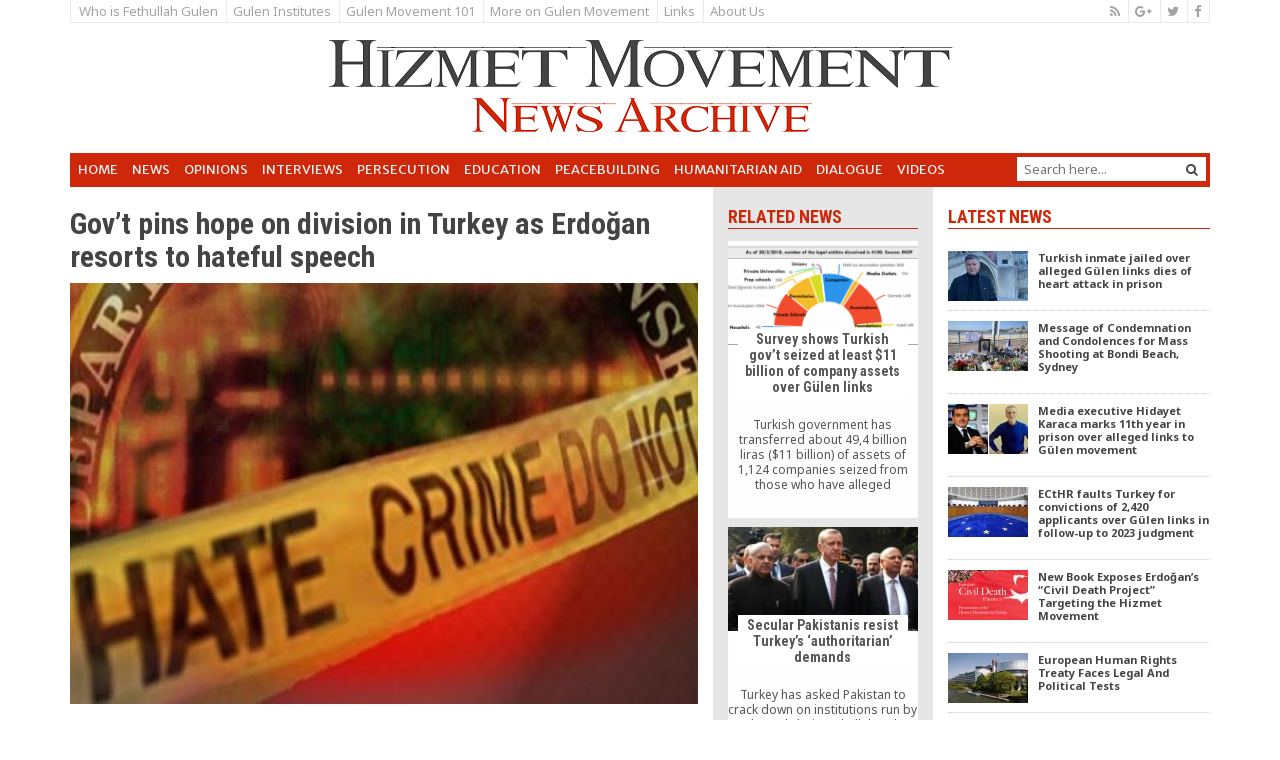

--- FILE ---
content_type: text/html; charset=UTF-8
request_url: https://hizmetnews.com/9845/govt-pins-hope-division-turkey-erdogan-resorts-hateful-speech/
body_size: 18717
content:
<!DOCTYPE html>
<html lang="en">
	<head>
		
		<!-- Google tag (gtag.js) -->
<script async src="https://www.googletagmanager.com/gtag/js?id=G-MQPYR26QJP"></script>
<script>
  window.dataLayer = window.dataLayer || [];
  function gtag(){dataLayer.push(arguments);}
  gtag('js', new Date());

  gtag('config', 'G-MQPYR26QJP');
</script>
		
		
		<title>Gov&#039;t pins hope on division in Turkey as Erdoğan resorts to hateful speech</title>
		<meta charset="utf-8">
		<meta name="viewport" content="width=device-width, initial-scale=1">
		<script src="https://ajax.googleapis.com/ajax/libs/jquery/1.12.4/jquery.min.js"></script>
		<link rel="stylesheet" href="https://maxcdn.bootstrapcdn.com/bootstrap/3.3.7/css/bootstrap.min.css" integrity="sha384-BVYiiSIFeK1dGmJRAkycuHAHRg32OmUcww7on3RYdg4Va+PmSTsz/K68vbdEjh4u" crossorigin="anonymous">
		<link href="https://maxcdn.bootstrapcdn.com/font-awesome/4.6.3/css/font-awesome.min.css" rel="stylesheet" integrity="sha384-T8Gy5hrqNKT+hzMclPo118YTQO6cYprQmhrYwIiQ/3axmI1hQomh7Ud2hPOy8SP1" crossorigin="anonymous">
		<link rel="stylesheet" href="https://hizmetnews.com/sds/wp-content/themes/syrup/assets/wp_style.css">
		<script type="text/javascript" src="http://cdn.hizmetnews.com/sds/wp-content/themes/syrup/inc/js/jquery.tinycarousel.min.js"></script>
		<link rel="stylesheet" href="https://hizmetnews.com/sds/wp-content/themes/syrup/assets/owl-carousel/owl.carousel.css">
		<link rel="stylesheet" href="https://hizmetnews.com/sds/wp-content/themes/syrup/assets/owl-carousel/owl.theme.css">
		<script src="https://hizmetnews.com/sds/wp-content/themes/syrup/assets/owl-carousel/owl.carousel.js"></script>
		<script src="https://hizmetnews.com/sds/wp-content/themes/syrup/assets/pushy.min.js"></script>
		<link href='http://fonts.googleapis.com/css?family=Merriweather+Sans:400,300,700,800|Roboto+Condensed:400,300,400italic,300italic,700italic,700|Noto+Sans:400,700|Signika:400,600,700' rel='stylesheet' type='text/css'/>
		<script src="https://maxcdn.bootstrapcdn.com/bootstrap/3.3.7/js/bootstrap.min.js" integrity="sha384-Tc5IQib027qvyjSMfHjOMaLkfuWVxZxUPnCJA7l2mCWNIpG9mGCD8wGNIcPD7Txa" crossorigin="anonymous"></script>
		<meta name='robots' content='index, follow, max-image-preview:large, max-snippet:-1, max-video-preview:-1' />

	<!-- This site is optimized with the Yoast SEO plugin v26.8 - https://yoast.com/product/yoast-seo-wordpress/ -->
	<meta name="description" content="Faced with massive corruption scandals that rattled the government, Turkey&#039;s embattled Prime Minister Recep Tayyip Erdoğan has ratcheted up his polarizing rhetoric in a way many see as a worrying pattern of hateful speech." />
	<link rel="canonical" href="https://hizmetnews.com/9845/govt-pins-hope-division-turkey-erdogan-resorts-hateful-speech/" />
	<meta property="og:locale" content="en_US" />
	<meta property="og:type" content="article" />
	<meta property="og:title" content="Gov&#039;t pins hope on division in Turkey as Erdoğan resorts to hateful speech" />
	<meta property="og:description" content="Faced with massive corruption scandals that rattled the government, Turkey&#039;s embattled Prime Minister Recep Tayyip Erdoğan has ratcheted up his polarizing rhetoric in a way many see as a worrying pattern of hateful speech." />
	<meta property="og:url" content="https://hizmetnews.com/9845/govt-pins-hope-division-turkey-erdogan-resorts-hateful-speech/" />
	<meta property="og:site_name" content="Hizmet News" />
	<meta property="article:publisher" content="https://www.facebook.com/pages/Hizmet-News/178398352355727" />
	<meta property="article:published_time" content="2014-01-26T18:33:02+00:00" />
	<meta property="og:image" content="https://cdn.hizmetnews.com/sds/wp-content/uploads/2014/01/HATE-CRIME.jpg" />
	<meta property="og:image:width" content="600" />
	<meta property="og:image:height" content="402" />
	<meta property="og:image:type" content="image/jpeg" />
	<meta name="author" content="as" />
	<meta name="twitter:card" content="summary_large_image" />
	<meta name="twitter:creator" content="@hizmet_news" />
	<meta name="twitter:site" content="@hizmet_news" />
	<meta name="twitter:label1" content="Written by" />
	<meta name="twitter:data1" content="as" />
	<meta name="twitter:label2" content="Est. reading time" />
	<meta name="twitter:data2" content="6 minutes" />
	<script type="application/ld+json" class="yoast-schema-graph">{"@context":"https://schema.org","@graph":[{"@type":"Article","@id":"https://hizmetnews.com/9845/govt-pins-hope-division-turkey-erdogan-resorts-hateful-speech/#article","isPartOf":{"@id":"https://hizmetnews.com/9845/govt-pins-hope-division-turkey-erdogan-resorts-hateful-speech/"},"author":{"name":"as","@id":"https://hizmetnews.com/#/schema/person/7f9c7c553ddf54b8f5ad1b209d2de189"},"headline":"Gov&#8217;t pins hope on division in Turkey as Erdoğan resorts to hateful speech","datePublished":"2014-01-26T18:33:02+00:00","mainEntityOfPage":{"@id":"https://hizmetnews.com/9845/govt-pins-hope-division-turkey-erdogan-resorts-hateful-speech/"},"wordCount":1324,"image":{"@id":"https://hizmetnews.com/9845/govt-pins-hope-division-turkey-erdogan-resorts-hateful-speech/#primaryimage"},"thumbnailUrl":"https://hizmetnews.com/sds/wp-content/uploads/2014/01/HATE-CRIME.jpg","keywords":["Defamation of Hizmet","Democracy","Turkey"],"articleSection":["News"],"inLanguage":"en-US"},{"@type":"WebPage","@id":"https://hizmetnews.com/9845/govt-pins-hope-division-turkey-erdogan-resorts-hateful-speech/","url":"https://hizmetnews.com/9845/govt-pins-hope-division-turkey-erdogan-resorts-hateful-speech/","name":"Gov't pins hope on division in Turkey as Erdoğan resorts to hateful speech","isPartOf":{"@id":"https://hizmetnews.com/#website"},"primaryImageOfPage":{"@id":"https://hizmetnews.com/9845/govt-pins-hope-division-turkey-erdogan-resorts-hateful-speech/#primaryimage"},"image":{"@id":"https://hizmetnews.com/9845/govt-pins-hope-division-turkey-erdogan-resorts-hateful-speech/#primaryimage"},"thumbnailUrl":"https://hizmetnews.com/sds/wp-content/uploads/2014/01/HATE-CRIME.jpg","datePublished":"2014-01-26T18:33:02+00:00","author":{"@id":"https://hizmetnews.com/#/schema/person/7f9c7c553ddf54b8f5ad1b209d2de189"},"description":"Faced with massive corruption scandals that rattled the government, Turkey's embattled Prime Minister Recep Tayyip Erdoğan has ratcheted up his polarizing rhetoric in a way many see as a worrying pattern of hateful speech.","breadcrumb":{"@id":"https://hizmetnews.com/9845/govt-pins-hope-division-turkey-erdogan-resorts-hateful-speech/#breadcrumb"},"inLanguage":"en-US","potentialAction":[{"@type":"ReadAction","target":["https://hizmetnews.com/9845/govt-pins-hope-division-turkey-erdogan-resorts-hateful-speech/"]}]},{"@type":"ImageObject","inLanguage":"en-US","@id":"https://hizmetnews.com/9845/govt-pins-hope-division-turkey-erdogan-resorts-hateful-speech/#primaryimage","url":"https://hizmetnews.com/sds/wp-content/uploads/2014/01/HATE-CRIME.jpg","contentUrl":"https://hizmetnews.com/sds/wp-content/uploads/2014/01/HATE-CRIME.jpg","width":600,"height":402},{"@type":"BreadcrumbList","@id":"https://hizmetnews.com/9845/govt-pins-hope-division-turkey-erdogan-resorts-hateful-speech/#breadcrumb","itemListElement":[{"@type":"ListItem","position":1,"name":"Home","item":"https://hizmetnews.com/"},{"@type":"ListItem","position":2,"name":"Gov&#8217;t pins hope on division in Turkey as Erdoğan resorts to hateful speech"}]},{"@type":"WebSite","@id":"https://hizmetnews.com/#website","url":"https://hizmetnews.com/","name":"Hizmet News","description":"","potentialAction":[{"@type":"SearchAction","target":{"@type":"EntryPoint","urlTemplate":"https://hizmetnews.com/?s={search_term_string}"},"query-input":{"@type":"PropertyValueSpecification","valueRequired":true,"valueName":"search_term_string"}}],"inLanguage":"en-US"},{"@type":"Person","@id":"https://hizmetnews.com/#/schema/person/7f9c7c553ddf54b8f5ad1b209d2de189","name":"as","image":{"@type":"ImageObject","inLanguage":"en-US","@id":"https://hizmetnews.com/#/schema/person/image/","url":"https://secure.gravatar.com/avatar/f5c519f4a63bb6b10bc6ea09a2a423326c474e8843c8dbbfc3671ec564f459bb?s=96&d=mm&r=g","contentUrl":"https://secure.gravatar.com/avatar/f5c519f4a63bb6b10bc6ea09a2a423326c474e8843c8dbbfc3671ec564f459bb?s=96&d=mm&r=g","caption":"as"},"url":"https://hizmetnews.com/author/as/"}]}</script>
	<!-- / Yoast SEO plugin. -->


<link rel="alternate" title="oEmbed (JSON)" type="application/json+oembed" href="https://hizmetnews.com/wp-json/oembed/1.0/embed?url=https%3A%2F%2Fhizmetnews.com%2F9845%2Fgovt-pins-hope-division-turkey-erdogan-resorts-hateful-speech%2F" />
<link rel="alternate" title="oEmbed (XML)" type="text/xml+oembed" href="https://hizmetnews.com/wp-json/oembed/1.0/embed?url=https%3A%2F%2Fhizmetnews.com%2F9845%2Fgovt-pins-hope-division-turkey-erdogan-resorts-hateful-speech%2F&#038;format=xml" />
<style id='wp-img-auto-sizes-contain-inline-css' type='text/css'>
img:is([sizes=auto i],[sizes^="auto," i]){contain-intrinsic-size:3000px 1500px}
/*# sourceURL=wp-img-auto-sizes-contain-inline-css */
</style>
<style id='wp-emoji-styles-inline-css' type='text/css'>

	img.wp-smiley, img.emoji {
		display: inline !important;
		border: none !important;
		box-shadow: none !important;
		height: 1em !important;
		width: 1em !important;
		margin: 0 0.07em !important;
		vertical-align: -0.1em !important;
		background: none !important;
		padding: 0 !important;
	}
/*# sourceURL=wp-emoji-styles-inline-css */
</style>
<style id='wp-block-library-inline-css' type='text/css'>
:root{--wp-block-synced-color:#7a00df;--wp-block-synced-color--rgb:122,0,223;--wp-bound-block-color:var(--wp-block-synced-color);--wp-editor-canvas-background:#ddd;--wp-admin-theme-color:#007cba;--wp-admin-theme-color--rgb:0,124,186;--wp-admin-theme-color-darker-10:#006ba1;--wp-admin-theme-color-darker-10--rgb:0,107,160.5;--wp-admin-theme-color-darker-20:#005a87;--wp-admin-theme-color-darker-20--rgb:0,90,135;--wp-admin-border-width-focus:2px}@media (min-resolution:192dpi){:root{--wp-admin-border-width-focus:1.5px}}.wp-element-button{cursor:pointer}:root .has-very-light-gray-background-color{background-color:#eee}:root .has-very-dark-gray-background-color{background-color:#313131}:root .has-very-light-gray-color{color:#eee}:root .has-very-dark-gray-color{color:#313131}:root .has-vivid-green-cyan-to-vivid-cyan-blue-gradient-background{background:linear-gradient(135deg,#00d084,#0693e3)}:root .has-purple-crush-gradient-background{background:linear-gradient(135deg,#34e2e4,#4721fb 50%,#ab1dfe)}:root .has-hazy-dawn-gradient-background{background:linear-gradient(135deg,#faaca8,#dad0ec)}:root .has-subdued-olive-gradient-background{background:linear-gradient(135deg,#fafae1,#67a671)}:root .has-atomic-cream-gradient-background{background:linear-gradient(135deg,#fdd79a,#004a59)}:root .has-nightshade-gradient-background{background:linear-gradient(135deg,#330968,#31cdcf)}:root .has-midnight-gradient-background{background:linear-gradient(135deg,#020381,#2874fc)}:root{--wp--preset--font-size--normal:16px;--wp--preset--font-size--huge:42px}.has-regular-font-size{font-size:1em}.has-larger-font-size{font-size:2.625em}.has-normal-font-size{font-size:var(--wp--preset--font-size--normal)}.has-huge-font-size{font-size:var(--wp--preset--font-size--huge)}.has-text-align-center{text-align:center}.has-text-align-left{text-align:left}.has-text-align-right{text-align:right}.has-fit-text{white-space:nowrap!important}#end-resizable-editor-section{display:none}.aligncenter{clear:both}.items-justified-left{justify-content:flex-start}.items-justified-center{justify-content:center}.items-justified-right{justify-content:flex-end}.items-justified-space-between{justify-content:space-between}.screen-reader-text{border:0;clip-path:inset(50%);height:1px;margin:-1px;overflow:hidden;padding:0;position:absolute;width:1px;word-wrap:normal!important}.screen-reader-text:focus{background-color:#ddd;clip-path:none;color:#444;display:block;font-size:1em;height:auto;left:5px;line-height:normal;padding:15px 23px 14px;text-decoration:none;top:5px;width:auto;z-index:100000}html :where(.has-border-color){border-style:solid}html :where([style*=border-top-color]){border-top-style:solid}html :where([style*=border-right-color]){border-right-style:solid}html :where([style*=border-bottom-color]){border-bottom-style:solid}html :where([style*=border-left-color]){border-left-style:solid}html :where([style*=border-width]){border-style:solid}html :where([style*=border-top-width]){border-top-style:solid}html :where([style*=border-right-width]){border-right-style:solid}html :where([style*=border-bottom-width]){border-bottom-style:solid}html :where([style*=border-left-width]){border-left-style:solid}html :where(img[class*=wp-image-]){height:auto;max-width:100%}:where(figure){margin:0 0 1em}html :where(.is-position-sticky){--wp-admin--admin-bar--position-offset:var(--wp-admin--admin-bar--height,0px)}@media screen and (max-width:600px){html :where(.is-position-sticky){--wp-admin--admin-bar--position-offset:0px}}

/*# sourceURL=wp-block-library-inline-css */
</style><style id='global-styles-inline-css' type='text/css'>
:root{--wp--preset--aspect-ratio--square: 1;--wp--preset--aspect-ratio--4-3: 4/3;--wp--preset--aspect-ratio--3-4: 3/4;--wp--preset--aspect-ratio--3-2: 3/2;--wp--preset--aspect-ratio--2-3: 2/3;--wp--preset--aspect-ratio--16-9: 16/9;--wp--preset--aspect-ratio--9-16: 9/16;--wp--preset--color--black: #000000;--wp--preset--color--cyan-bluish-gray: #abb8c3;--wp--preset--color--white: #ffffff;--wp--preset--color--pale-pink: #f78da7;--wp--preset--color--vivid-red: #cf2e2e;--wp--preset--color--luminous-vivid-orange: #ff6900;--wp--preset--color--luminous-vivid-amber: #fcb900;--wp--preset--color--light-green-cyan: #7bdcb5;--wp--preset--color--vivid-green-cyan: #00d084;--wp--preset--color--pale-cyan-blue: #8ed1fc;--wp--preset--color--vivid-cyan-blue: #0693e3;--wp--preset--color--vivid-purple: #9b51e0;--wp--preset--gradient--vivid-cyan-blue-to-vivid-purple: linear-gradient(135deg,rgb(6,147,227) 0%,rgb(155,81,224) 100%);--wp--preset--gradient--light-green-cyan-to-vivid-green-cyan: linear-gradient(135deg,rgb(122,220,180) 0%,rgb(0,208,130) 100%);--wp--preset--gradient--luminous-vivid-amber-to-luminous-vivid-orange: linear-gradient(135deg,rgb(252,185,0) 0%,rgb(255,105,0) 100%);--wp--preset--gradient--luminous-vivid-orange-to-vivid-red: linear-gradient(135deg,rgb(255,105,0) 0%,rgb(207,46,46) 100%);--wp--preset--gradient--very-light-gray-to-cyan-bluish-gray: linear-gradient(135deg,rgb(238,238,238) 0%,rgb(169,184,195) 100%);--wp--preset--gradient--cool-to-warm-spectrum: linear-gradient(135deg,rgb(74,234,220) 0%,rgb(151,120,209) 20%,rgb(207,42,186) 40%,rgb(238,44,130) 60%,rgb(251,105,98) 80%,rgb(254,248,76) 100%);--wp--preset--gradient--blush-light-purple: linear-gradient(135deg,rgb(255,206,236) 0%,rgb(152,150,240) 100%);--wp--preset--gradient--blush-bordeaux: linear-gradient(135deg,rgb(254,205,165) 0%,rgb(254,45,45) 50%,rgb(107,0,62) 100%);--wp--preset--gradient--luminous-dusk: linear-gradient(135deg,rgb(255,203,112) 0%,rgb(199,81,192) 50%,rgb(65,88,208) 100%);--wp--preset--gradient--pale-ocean: linear-gradient(135deg,rgb(255,245,203) 0%,rgb(182,227,212) 50%,rgb(51,167,181) 100%);--wp--preset--gradient--electric-grass: linear-gradient(135deg,rgb(202,248,128) 0%,rgb(113,206,126) 100%);--wp--preset--gradient--midnight: linear-gradient(135deg,rgb(2,3,129) 0%,rgb(40,116,252) 100%);--wp--preset--font-size--small: 13px;--wp--preset--font-size--medium: 20px;--wp--preset--font-size--large: 36px;--wp--preset--font-size--x-large: 42px;--wp--preset--spacing--20: 0.44rem;--wp--preset--spacing--30: 0.67rem;--wp--preset--spacing--40: 1rem;--wp--preset--spacing--50: 1.5rem;--wp--preset--spacing--60: 2.25rem;--wp--preset--spacing--70: 3.38rem;--wp--preset--spacing--80: 5.06rem;--wp--preset--shadow--natural: 6px 6px 9px rgba(0, 0, 0, 0.2);--wp--preset--shadow--deep: 12px 12px 50px rgba(0, 0, 0, 0.4);--wp--preset--shadow--sharp: 6px 6px 0px rgba(0, 0, 0, 0.2);--wp--preset--shadow--outlined: 6px 6px 0px -3px rgb(255, 255, 255), 6px 6px rgb(0, 0, 0);--wp--preset--shadow--crisp: 6px 6px 0px rgb(0, 0, 0);}:where(.is-layout-flex){gap: 0.5em;}:where(.is-layout-grid){gap: 0.5em;}body .is-layout-flex{display: flex;}.is-layout-flex{flex-wrap: wrap;align-items: center;}.is-layout-flex > :is(*, div){margin: 0;}body .is-layout-grid{display: grid;}.is-layout-grid > :is(*, div){margin: 0;}:where(.wp-block-columns.is-layout-flex){gap: 2em;}:where(.wp-block-columns.is-layout-grid){gap: 2em;}:where(.wp-block-post-template.is-layout-flex){gap: 1.25em;}:where(.wp-block-post-template.is-layout-grid){gap: 1.25em;}.has-black-color{color: var(--wp--preset--color--black) !important;}.has-cyan-bluish-gray-color{color: var(--wp--preset--color--cyan-bluish-gray) !important;}.has-white-color{color: var(--wp--preset--color--white) !important;}.has-pale-pink-color{color: var(--wp--preset--color--pale-pink) !important;}.has-vivid-red-color{color: var(--wp--preset--color--vivid-red) !important;}.has-luminous-vivid-orange-color{color: var(--wp--preset--color--luminous-vivid-orange) !important;}.has-luminous-vivid-amber-color{color: var(--wp--preset--color--luminous-vivid-amber) !important;}.has-light-green-cyan-color{color: var(--wp--preset--color--light-green-cyan) !important;}.has-vivid-green-cyan-color{color: var(--wp--preset--color--vivid-green-cyan) !important;}.has-pale-cyan-blue-color{color: var(--wp--preset--color--pale-cyan-blue) !important;}.has-vivid-cyan-blue-color{color: var(--wp--preset--color--vivid-cyan-blue) !important;}.has-vivid-purple-color{color: var(--wp--preset--color--vivid-purple) !important;}.has-black-background-color{background-color: var(--wp--preset--color--black) !important;}.has-cyan-bluish-gray-background-color{background-color: var(--wp--preset--color--cyan-bluish-gray) !important;}.has-white-background-color{background-color: var(--wp--preset--color--white) !important;}.has-pale-pink-background-color{background-color: var(--wp--preset--color--pale-pink) !important;}.has-vivid-red-background-color{background-color: var(--wp--preset--color--vivid-red) !important;}.has-luminous-vivid-orange-background-color{background-color: var(--wp--preset--color--luminous-vivid-orange) !important;}.has-luminous-vivid-amber-background-color{background-color: var(--wp--preset--color--luminous-vivid-amber) !important;}.has-light-green-cyan-background-color{background-color: var(--wp--preset--color--light-green-cyan) !important;}.has-vivid-green-cyan-background-color{background-color: var(--wp--preset--color--vivid-green-cyan) !important;}.has-pale-cyan-blue-background-color{background-color: var(--wp--preset--color--pale-cyan-blue) !important;}.has-vivid-cyan-blue-background-color{background-color: var(--wp--preset--color--vivid-cyan-blue) !important;}.has-vivid-purple-background-color{background-color: var(--wp--preset--color--vivid-purple) !important;}.has-black-border-color{border-color: var(--wp--preset--color--black) !important;}.has-cyan-bluish-gray-border-color{border-color: var(--wp--preset--color--cyan-bluish-gray) !important;}.has-white-border-color{border-color: var(--wp--preset--color--white) !important;}.has-pale-pink-border-color{border-color: var(--wp--preset--color--pale-pink) !important;}.has-vivid-red-border-color{border-color: var(--wp--preset--color--vivid-red) !important;}.has-luminous-vivid-orange-border-color{border-color: var(--wp--preset--color--luminous-vivid-orange) !important;}.has-luminous-vivid-amber-border-color{border-color: var(--wp--preset--color--luminous-vivid-amber) !important;}.has-light-green-cyan-border-color{border-color: var(--wp--preset--color--light-green-cyan) !important;}.has-vivid-green-cyan-border-color{border-color: var(--wp--preset--color--vivid-green-cyan) !important;}.has-pale-cyan-blue-border-color{border-color: var(--wp--preset--color--pale-cyan-blue) !important;}.has-vivid-cyan-blue-border-color{border-color: var(--wp--preset--color--vivid-cyan-blue) !important;}.has-vivid-purple-border-color{border-color: var(--wp--preset--color--vivid-purple) !important;}.has-vivid-cyan-blue-to-vivid-purple-gradient-background{background: var(--wp--preset--gradient--vivid-cyan-blue-to-vivid-purple) !important;}.has-light-green-cyan-to-vivid-green-cyan-gradient-background{background: var(--wp--preset--gradient--light-green-cyan-to-vivid-green-cyan) !important;}.has-luminous-vivid-amber-to-luminous-vivid-orange-gradient-background{background: var(--wp--preset--gradient--luminous-vivid-amber-to-luminous-vivid-orange) !important;}.has-luminous-vivid-orange-to-vivid-red-gradient-background{background: var(--wp--preset--gradient--luminous-vivid-orange-to-vivid-red) !important;}.has-very-light-gray-to-cyan-bluish-gray-gradient-background{background: var(--wp--preset--gradient--very-light-gray-to-cyan-bluish-gray) !important;}.has-cool-to-warm-spectrum-gradient-background{background: var(--wp--preset--gradient--cool-to-warm-spectrum) !important;}.has-blush-light-purple-gradient-background{background: var(--wp--preset--gradient--blush-light-purple) !important;}.has-blush-bordeaux-gradient-background{background: var(--wp--preset--gradient--blush-bordeaux) !important;}.has-luminous-dusk-gradient-background{background: var(--wp--preset--gradient--luminous-dusk) !important;}.has-pale-ocean-gradient-background{background: var(--wp--preset--gradient--pale-ocean) !important;}.has-electric-grass-gradient-background{background: var(--wp--preset--gradient--electric-grass) !important;}.has-midnight-gradient-background{background: var(--wp--preset--gradient--midnight) !important;}.has-small-font-size{font-size: var(--wp--preset--font-size--small) !important;}.has-medium-font-size{font-size: var(--wp--preset--font-size--medium) !important;}.has-large-font-size{font-size: var(--wp--preset--font-size--large) !important;}.has-x-large-font-size{font-size: var(--wp--preset--font-size--x-large) !important;}
/*# sourceURL=global-styles-inline-css */
</style>

<style id='classic-theme-styles-inline-css' type='text/css'>
/*! This file is auto-generated */
.wp-block-button__link{color:#fff;background-color:#32373c;border-radius:9999px;box-shadow:none;text-decoration:none;padding:calc(.667em + 2px) calc(1.333em + 2px);font-size:1.125em}.wp-block-file__button{background:#32373c;color:#fff;text-decoration:none}
/*# sourceURL=/wp-includes/css/classic-themes.min.css */
</style>
<link rel='stylesheet' id='contact-form-7-css' href='https://hizmetnews.com/sds/wp-content/plugins/contact-form-7/includes/css/styles.css?ver=6.1.4' type='text/css' media='all' />
<style id='contact-form-7-inline-css' type='text/css'>
.wpcf7 .wpcf7-recaptcha iframe {margin-bottom: 0;}.wpcf7 .wpcf7-recaptcha[data-align="center"] > div {margin: 0 auto;}.wpcf7 .wpcf7-recaptcha[data-align="right"] > div {margin: 0 0 0 auto;}
/*# sourceURL=contact-form-7-inline-css */
</style>
<link rel="https://api.w.org/" href="https://hizmetnews.com/wp-json/" /><link rel="alternate" title="JSON" type="application/json" href="https://hizmetnews.com/wp-json/wp/v2/posts/9845" /><link rel="EditURI" type="application/rsd+xml" title="RSD" href="https://hizmetnews.com/sds/xmlrpc.php?rsd" />
<link rel='shortlink' href='https://hizmetnews.com/?p=9845' />
<link rel="icon" href="https://hizmetnews.com/sds/wp-content/uploads/2020/01/favicon.jpg" sizes="32x32" />
<link rel="icon" href="https://hizmetnews.com/sds/wp-content/uploads/2020/01/favicon.jpg" sizes="192x192" />
<link rel="apple-touch-icon" href="https://hizmetnews.com/sds/wp-content/uploads/2020/01/favicon.jpg" />
<meta name="msapplication-TileImage" content="https://hizmetnews.com/sds/wp-content/uploads/2020/01/favicon.jpg" />

	</head>
	<body>
		
<nav class="pushy pushy-left">
	
<!--
		<div class="search_box">
	  		<form id="search_mini_form" action="/" method="get">
				<div class="form-search">
					<input id="search" type="text" name="s" value="" class="input-text" maxlength="128" placeholder="Search here...">
					<button type="submit" title="Search"><i class="fa fa-search"></i></button>
				</div>
			</form>	
	  	</div>
-->
	<ul id="menu-main_menu" class="pushy_menu"><li id="menu-item-2180" class="menu-item menu-item-type-custom menu-item-object-custom menu-item-2180"><a href="/">Home</a></li>
<li id="menu-item-2064" class="menu-item menu-item-type-taxonomy menu-item-object-category current-post-ancestor current-menu-parent current-post-parent menu-item-2064"><a href="https://hizmetnews.com/hn/news/">News</a></li>
<li id="menu-item-2065" class="menu-item menu-item-type-taxonomy menu-item-object-category menu-item-2065"><a href="https://hizmetnews.com/hn/opinions/">Opinions</a></li>
<li id="menu-item-2066" class="menu-item menu-item-type-taxonomy menu-item-object-category menu-item-2066"><a href="https://hizmetnews.com/hn/interviews/">Interviews</a></li>
<li id="menu-item-24126" class="menu-item menu-item-type-custom menu-item-object-custom menu-item-24126"><a href="http://hizmetnews.com/tag/erdogans-anti-gulen-crackdown/">Persecution</a></li>
<li id="menu-item-10555" class="menu-item menu-item-type-custom menu-item-object-custom menu-item-10555"><a href="http://hizmetnews.com/tag/education/">Education</a></li>
<li id="menu-item-10556" class="menu-item menu-item-type-custom menu-item-object-custom menu-item-10556"><a href="http://hizmetnews.com/tag/hizmet-gulen-movement-and-peacebuilding/">Peacebuilding</a></li>
<li id="menu-item-10557" class="menu-item menu-item-type-custom menu-item-object-custom menu-item-10557"><a href="http://hizmetnews.com/tag/humanitarian-aid/">Humanitarian Aid</a></li>
<li id="menu-item-10558" class="menu-item menu-item-type-custom menu-item-object-custom menu-item-10558"><a href="http://hizmetnews.com/tag/dialogue/">Dialogue</a></li>
<li id="menu-item-2074" class="menu-item menu-item-type-taxonomy menu-item-object-category menu-item-2074"><a href="https://hizmetnews.com/hn/videos/">Videos</a></li>
</ul>		

		
	<ul id="menu-top_menu" class="pushy_menu"><li id="menu-item-2086" class="menu-item menu-item-type-post_type menu-item-object-page menu-item-2086"><a href="https://hizmetnews.com/who-is-fethullah-gulen/" title="Fethullah Gulen">Who is Fethullah Gulen</a></li>
<li id="menu-item-2085" class="menu-item menu-item-type-post_type menu-item-object-page menu-item-2085"><a href="https://hizmetnews.com/gulen-institutes-chairs/">Gulen Institutes</a></li>
<li id="menu-item-2083" class="menu-item menu-item-type-post_type menu-item-object-page menu-item-2083"><a href="https://hizmetnews.com/who-is-fethullah-gulen-what-is-the-gulen-hizmet-movement/" title="Gulen Movement">Gulen Movement 101</a></li>
<li id="menu-item-3078" class="menu-item menu-item-type-post_type menu-item-object-page menu-item-3078"><a href="https://hizmetnews.com/gulen-movement/" title="Gulen Movement">More on Gulen Movement</a></li>
<li id="menu-item-2084" class="menu-item menu-item-type-post_type menu-item-object-page menu-item-2084"><a href="https://hizmetnews.com/links/">Links</a></li>
<li id="menu-item-10559" class="menu-item menu-item-type-post_type menu-item-object-page menu-item-10559"><a href="https://hizmetnews.com/about-us/">About Us</a></li>
</ul>	
		
		
		
		<p class="pushy_social">
			
			<a href="/feed"><i class="fa fa-rss"></i></a>
            <a href="https://plus.google.com/104029086513371377055"><i class="fa fa-google-plus"></i></a>
            <a href="https://twitter.com/hizmet_news"><i class="fa fa-twitter"></i></a>
            <a href="https://www.facebook.com/pages/Hizmet-News/178398352355727"><i class="fa fa-facebook"></i></a>            
            
            <br/>Follow Us
        </p>

</nav>

<!-- Site Overlay -->
<div class="site-overlay"></div>
		
		
		
		
<div id="wrapper" class="container">

			
<section class="sec_top_one hidden-print">
<div class="clearfix">
   <div class="pull-left">
   	
<ul id="menu-top_menu-1" class="nav_top visible-lg"><li class="menu-item menu-item-type-post_type menu-item-object-page menu-item-2086"><a href="https://hizmetnews.com/who-is-fethullah-gulen/" title="Fethullah Gulen">Who is Fethullah Gulen</a></li>
<li class="menu-item menu-item-type-post_type menu-item-object-page menu-item-2085"><a href="https://hizmetnews.com/gulen-institutes-chairs/">Gulen Institutes</a></li>
<li class="menu-item menu-item-type-post_type menu-item-object-page menu-item-2083"><a href="https://hizmetnews.com/who-is-fethullah-gulen-what-is-the-gulen-hizmet-movement/" title="Gulen Movement">Gulen Movement 101</a></li>
<li class="menu-item menu-item-type-post_type menu-item-object-page menu-item-3078"><a href="https://hizmetnews.com/gulen-movement/" title="Gulen Movement">More on Gulen Movement</a></li>
<li class="menu-item menu-item-type-post_type menu-item-object-page menu-item-2084"><a href="https://hizmetnews.com/links/">Links</a></li>
<li class="menu-item menu-item-type-post_type menu-item-object-page menu-item-10559"><a href="https://hizmetnews.com/about-us/">About Us</a></li>
</ul>	

   	
   	
   	
		<ul class="nav_top hidden-lg">
			<li class="menu-item menu-item-type-post_type menu-item-object-page menu-item-10559"><a href="http://hizmetnews.com/about-us/">About Us</a></li>
			<li class="menu-item menu-item-type-post_type menu-item-object-page menu-item-2084"><a href="http://hizmetnews.com/links/">Links</a></li>
		</ul>

    </div>
    
    <div class="social-icons pull-right">
        <ul>
            <li><a href="/feed"><i class="fa fa-rss"></i></a></li>
            <li><a href="https://plus.google.com/104029086513371377055"><i class="fa fa-google-plus"></i></a></li>
            <li><a href="https://twitter.com/hizmet_news"><i class="fa fa-twitter"></i></a></li>
            <li><a href="https://www.facebook.com/pages/Hizmet-News/178398352355727"><i class="fa fa-facebook"></i></a></li>
        </ul>
    </div>
    
	</div>

</section>
			
			
<section class="sec_top_two">
	<div id="logo_line" class="aaaa">
			<a href="/" title="Go to Hizmet News Home Page"><img src="https://hizmetnews.com/sds/wp-content/themes/syrup/inc/imgs/hn_logo_1.png" alt="" class="img-responsive" /></a>
	</div>
</section>

			<!-- add menu -->
			
<section class="sec_top_three hidden-print">
<div class="clearfix">
	
	<div class="visible-lg pull-left">
	<ul id="menu-main_menu-1" class="nav_main"><li class="menu-item menu-item-type-custom menu-item-object-custom menu-item-2180"><a href="/">Home</a></li>
<li class="menu-item menu-item-type-taxonomy menu-item-object-category current-post-ancestor current-menu-parent current-post-parent menu-item-2064"><a href="https://hizmetnews.com/hn/news/">News</a></li>
<li class="menu-item menu-item-type-taxonomy menu-item-object-category menu-item-2065"><a href="https://hizmetnews.com/hn/opinions/">Opinions</a></li>
<li class="menu-item menu-item-type-taxonomy menu-item-object-category menu-item-2066"><a href="https://hizmetnews.com/hn/interviews/">Interviews</a></li>
<li class="menu-item menu-item-type-custom menu-item-object-custom menu-item-24126"><a href="http://hizmetnews.com/tag/erdogans-anti-gulen-crackdown/">Persecution</a></li>
<li class="menu-item menu-item-type-custom menu-item-object-custom menu-item-10555"><a href="http://hizmetnews.com/tag/education/">Education</a></li>
<li class="menu-item menu-item-type-custom menu-item-object-custom menu-item-10556"><a href="http://hizmetnews.com/tag/hizmet-gulen-movement-and-peacebuilding/">Peacebuilding</a></li>
<li class="menu-item menu-item-type-custom menu-item-object-custom menu-item-10557"><a href="http://hizmetnews.com/tag/humanitarian-aid/">Humanitarian Aid</a></li>
<li class="menu-item menu-item-type-custom menu-item-object-custom menu-item-10558"><a href="http://hizmetnews.com/tag/dialogue/">Dialogue</a></li>
<li class="menu-item menu-item-type-taxonomy menu-item-object-category menu-item-2074"><a href="https://hizmetnews.com/hn/videos/">Videos</a></li>
</ul>		
		
	</div>
	
	<div class="menu-btn mobile_btn hidden-lg pull-left"><i class="fa fa-bars fa-2x"></i></div>

		<!-- add search form -->
	<div class="pull-right">	
		
		<div class="search_box">
	  		<form id="search_mini_form" action="/" method="get" _lpchecked="1">
				<div class="form-search">
					<input id="search" type="text" name="s" value="" class="input-text" maxlength="128" placeholder="Search here...">
					<button type="submit" title="Search"><i class="fa fa-search"></i></button>
				</div>
			</form>	
	  	</div>
		
		

	</div>
</div>	
</section>			

<style>
	.css_caption, .wp-caption-text{

	border:1px solid #ededed;
	border-top:none;
	padding:2px 5px;	
	color:#333333;
	font-size:10px;
	text-align:right;
	font-style:italic;

}


.wp-caption img,
.wp-caption {
    width:auto !important;
    max-width:100% !important;
    height:auto !important;
}
</style>
<section class="sec_contect">

<div class="row">
	<div class="col-md-9">

				
		
		<div class="row">
			<div class="col-lg-9 col-md-12" id="post-9845">
			
			<h2 class="h2_title">Gov&#8217;t pins hope on division in Turkey as Erdoğan resorts to hateful speech</h2>


			
						
			<img src="https://hizmetnews.com/sds/wp-content/uploads/2014/01/HATE-CRIME.jpg" alt="" width="100%" />
						
						
						
		<div class="news_body">



				<p><br/><strong>Date posted:</strong> January 26, 2014</p>	
				<p><strong>İSTANBUL</strong><br />
Faced with massive corruption scandals that rattled the government, Turkey&#8217;s embattled Prime Minister Recep Tayyip Erdoğan has ratcheted up his polarizing rhetoric in a way many see as a worrying pattern of hateful speech.</p>
<p>Erdoğan&#8217;s strong bashing of the opposition, business groups, media and civic groups in public speeches and calling these groups “traitors” may be an indication that he has found himself with his back against the wall amid serious corruption and bribery allegations &#8212; implicating those very close to him. He continued his assault on these groups on Sunday at a public rally in İstanbul, even describing the Gezi Park protests and corruption investigations as what he called a centuries-long attempt at revenge on Turkey since the conquest of İstanbul in 1453.</p>
<p>“Judging from past political fights, resorting to ‘betrayal to the country&#8217; [accusations] indicates that the [government] has no option left other than sticking to this line as a remedy. That means we are on the borderline,” Mümtaz&#8217;er Türköne, a political analyst, has said.</p>
<p>Criticizing the politicians&#8217; intentional hate speeches in recent days, Grand Unity Party (BBP) leader Mustafa Destici said: “No one has the right to damage a millenarian brotherhood. We have already been divided into Alevi-Sunni, religious-secularist and leftist-rightist. They have tried to create a conflict among pious people as well. I think this is dangerous.”</p>
<p>In an attempt to divert pressure from public opinion from him, Erdoğan is waging a war against the <a href="http://gulenmovement.us/" target="_blank">Hizmet (Service) movement</a>, which has openly called on the government to clamp down on the wrongdoers and clean politics of dirt.</p>
<p>Removing prosecutors and police officers involved in the corruption probe, Erdoğan&#8217;s reaction was to contrive the “parallel state” term with connections to Hizmet, accuse them of trying to topple his government by plotting a coup through the graft probe and demonize Hizmet, a volunteer-based movement to spread education and interfaith dialogue inspired by Turkish Muslim scholar <a href="http://www.gulenmovement.us/fethullah-gulen/fethullah-gulen-as-a-pious-dedicated-muslim" target="_blank">Fethullah Gülen</a>, as a criminal gang.</p>
<p>His discourse toughened as he began to label the followers of the Hizmet movement as traitors. He later likened them to hashashins, a Medieval group that used assassinations as a means to spread political influence.</p>
<p>Erdoğan carried his hate-disseminating discourse to a new level on Saturday while speaking at a meeting organized by the state&#8217;s Directorate of Religious Affairs in İstanbul. “This nation has spurned the scholars of straw, whose insides are empty, whose hearts are empty and whose minds are empty, like a body rejects a virus and confined them to the trash bin of history,” he said, implicitly referring to Gülen. These words drew massive ire in social media, while intellectuals opposed clearly on the grounds that such hate speech is against democracy and a crime.</p>
<p>Hizmet is not the only suspect targeted by Erdoğan in his attempts to save himself and his government from legal troubles. On Friday, the prime minister accused the Turkish Industrialists and Businessmen&#8217;s Association (TÜSİAD), the most powerful business advocacy group in Turkey, of treachery, following the business group&#8217;s issuance of a strong warning to the government in which it said foreign investment would not come to a country in which there is no respect for the rule of law.</p>
<p>Speaking at a party rally in Ankara, Erdoğan lashed out at the TÜSİAD head for what he says is portraying a negative picture of the Turkish economy. “Saying that foreign direct investment will not be made in Turkey is treachery,” Erdoğan said.</p>
<p>In the strongest warning yet to the government from a business group, TÜSİAD President Muharrem Yılmaz said last week that foreign investment will not be made in a country in which there is no respect for the rule of law, where legal codes conflict with European Union rules, public procurement laws have been amended dozens of times and companies are pressured through tax fines.</p>
<p>After Erdoğan came up with the accusation of treachery, TÜSİAD President Yılmaz harshly criticized the prime minister over the language he used and said no one could question his patriotism.</p>
<p>“I was shocked and very saddened by Mr. Prime Minister&#8217;s remarks. I have worked for this country my entire life. I represent a business association that contributes greatly to the Turkish economy,” said Yılmaz during a televised interview on CNN Türk late on Friday.</p>
<p>The TÜSİAD president warned that Erdoğan&#8217;s inflammatory remarks have led to resentment among significant segments of society and deepen polarization. “Use of the label ‘traitor&#8217; should not be so easy,” Yılmaz said in reference to Erdoğan&#8217;s frequent appeal to the notion when he criticizes his opponents.</p>
<p>The rhetoric which Prime Minister Erdoğan has started resorting to more than ever is the epitome of hate speech, and this will only serve to deepen the rifts within society, say experts.</p>
<p>Journalist and author Yavuz Baydar said the man who rules the country must act responsibly. “No matter what happens, he may not make fun of or humiliate the faiths or faithlessness of the people. A ruler does not have the right to hurl insults at some parts of society. I am very worried as this is heading towards impenitent polarizations,” he said.</p>
<p>Taraf daily columnist Hayko Bağdat argued, using Twitter messages, the singularity of a smear campaign against a Muslim scholar by the most conservative government in the republic&#8217;s history. “Even the most Kemalist [a Jacobin regime named after the founder of the republic] army did not used foul language this much,” he wrote.</p>
<p>Human Rights Agenda Assessment Association Deputy Chairman Associate Professor Günal Kurşun argued that the language Erdoğan used may have violated a number of articles in the Turkish Penal Code (TCK) such as Article 312 of the TCK for “incitement to commit an offense and incitement to religious or racial hatred” and Article 216 of the TCK for “insulting religious beliefs held by a section of society.” He said the TCK needs a hate speech law specifically targeting hate-related offenses.</p>
<p>Ironically, Prime Minister Erdoğan announced last September plans to pass new anti-hate crime legislation that was welcomed by many civil society groups, including the non-Muslim and Alevi communities as well as human rights associations.</p>
<p>Many, however, are skeptical about the government&#8217;s intention to present a well-formulated hate speech law. “If we had a well-rounded hate crimes law in Turkey, first, the politicians who hold power would be put on trial. Therefore, it is hard to believe that a well-rounded hate crimes law will be drafted and implemented in Turkey,” said Mahmut Çınar, an instructor at Bahçeşehir University&#8217;s New Media Department who is the editor of a recent book, “Medya ve Nefret Söylemi” (Media and Hate Speech).</p>
<p>According to Professor Yasemin İnceoğlu, a lecturer at Galatasaray University: “In order to maintain social justice and peace and to prevent disadvantaged groups in society from losing their faith in the law, hate crime perpetrators should be punished. Most European Union member states decide for hate crimes with either harsher laws or a separately issued hate crimes law.</p>
<p>Cevher İlhan, a Yeni Asya columnist, says he perceives the prime minister&#8217;s imputations from organization to parallel state, from plot to coup and “hashashins,” as a continuation of the operation on religious communities and groups to eliminate, hurt and punish by profiling them, which the Feb. 28, 1997, Sept. 12, 1980 and other coups failed to do. “This attitude does not suit a democratic state, a democratic tone and political thinking,” he said.</p>
<p>Theologian and writer Cemil Tokpınar said, “We should avoid every kind of oral and written statement and attitude, explicitly or implicitly, that could turn our brotherhood and love into dissidence and hate.”</p>
			
				
	
																			
						
			<p class="source">				
				
								<strong>Source: </strong><a href="http://www.todayszaman.com/news-337696-govt-pins-hope-on-division-in-turkey-as-erdogan-resorts-to-hateful-speech.html">Todays Zaman</a>				, January 26, 2014			</p>

			




			<p class="postMeta">
				<strong>Tags: </strong><a href="https://hizmetnews.com/tag/defamation-of-hizmet/" rel="tag">Defamation of Hizmet</a> | <a href="https://hizmetnews.com/tag/democracy/" rel="tag">Democracy</a> | <a href="https://hizmetnews.com/tag/turkey/" rel="tag">Turkey</a> | 							</p>




<br>



		</div>			
			
			
				
			</div>
			
			
		
			
			
			
			<div class="col-lg-3 col-md-12 bg_gray hidden-print">
				<h2 class="h2_sidebar">Related News</h2>
				
				<div class="middlebar_posts" id="middle_posts">



								
					<div class="middlebar_post">
						<figure><img src="https://hizmetnews.com/sds/wp-content/uploads/2018/06/Turkish-govt-seized-11-billion-of-company-Gulen-1-200x110.png" alt="" /></figure>
						<h4>Survey shows Turkish gov’t seized at least $11 billion of company assets over Gülen links</h4>
						<p><p>Turkish government has transferred about 49,4 billion liras ($11 billion) of assets of 1,124 companies seized from those who have alleged affiliation to the Gülen movement to a special fund under a crackdown that began following a controversial coup attempt on July 15, 2016.</p>
</p>
						<a href="https://hizmetnews.com/24388/survey-shows-turkish-govt-seized-at-least-11-billion-of-company-assets-over-gulen-links/" title="Survey shows Turkish gov’t seized at least $11 billion of company assets over Gülen links"></a>
					</div>							
		        
					<div class="middlebar_post">
						<figure><img src="https://hizmetnews.com/sds/wp-content/uploads/2016/07/pakistan-turkiye-200x110.jpg" alt="" /></figure>
						<h4>Secular Pakistanis resist Turkey&#8217;s &#8216;authoritarian&#8217; demands</h4>
						<p><p>Turkey has asked Pakistan to crack down on institutions run by US-based cleric Fethullah Gulen, who Ankara believes was behind the failed coup against President Erdogan. But many Pakistanis do not want to follow along.</p>
</p>
						<a href="https://hizmetnews.com/18581/secular-pakistanis-resist-turkeys-authoritarian-demands/" title="Secular Pakistanis resist Turkey&#8217;s &#8216;authoritarian&#8217; demands"></a>
					</div>							
		        
					<div class="middlebar_post">
						<figure><img src="https://hizmetnews.com/sds/wp-content/uploads/2014/02/parliamentiha-200x110.jpg" alt="" /></figure>
						<h4>Beating &#8216;domestic enemies&#8217; in the game of &#8216;advanced&#8217; democracy</h4>
						<p><p>The writers, intellectuals and the journalists close to the Hizmet movement have, from the very beginning, called on the government to take legal steps against those whom he constantly labels the &#8220;parallel state&#8221; so that they could also know who they are.</p>
</p>
						<a href="https://hizmetnews.com/10704/beating-domestic-enemies-game-advanced-democracy/" title="Beating &#8216;domestic enemies&#8217; in the game of &#8216;advanced&#8217; democracy"></a>
					</div>							
		        
					<div class="middlebar_post">
						<figure><img src="https://hizmetnews.com/sds/wp-content/uploads/2016/11/pakistan-gulen-schools-deportation-1-200x110.jpg" alt="" /></figure>
						<h4>Pakistan &#8211; Turkish teachers, students not to be deported, court told</h4>
						<p><p>The federal government Wednesday told the Lahore High Court that Turkish national teachers and students of PakTurk International Schools would not be deported.</p>
</p>
						<a href="https://hizmetnews.com/21873/pakistan-turkish-teachers-students-not-to-be-deported-court-told/" title="Pakistan &#8211; Turkish teachers, students not to be deported, court told"></a>
					</div>							
		        
					<div class="middlebar_post">
						<figure><img src="https://hizmetnews.com/sds/wp-content/uploads/2013/06/ihsan-yilmaz1-200x110.jpg" alt="" /></figure>
						<h4>I am concerned: Erdoğan and elections</h4>
						<p><p>Current developments are disturbing. It does not take an oracle to guess that when the elections get even closer, the country will move further towards insanity if Erdoğan does not change his stance on a number of issues and cease his ferocious rhetorical tactic of designating every critic a traitor. Hrant Dink was assassinated as a result of such a campaign of hate.</p>
</p>
						<a href="https://hizmetnews.com/10020/concerned-erdogan-elections/" title="I am concerned: Erdoğan and elections"></a>
					</div>							
		        
					<div class="middlebar_post">
						<figure><img src="https://hizmetnews.com/sds/wp-content/uploads/2013/06/emre-uslu-21-200x110.jpg" alt="" /></figure>
						<h4>Ahmet Şık&#8217;s book and Ergenekon&#8217;s media campaign (3)</h4>
						<p><p>Emre Uslu, Sunday January 1, 2012 In a previous article I examined the media campaign against the Ergenekon trials and discussed Ahmet Şık. As I mentioned, the impact of Şık&#8217;s arrest was exaggerated because he was allegedly writing a book criticizing the Gülen movement&#8217;s influence in the police force, and his arrest was to prevent [&hellip;]</p>
</p>
						<a href="https://hizmetnews.com/364/ahmet-siks-book-and-ergenekons-media-campaign-3/" title="Ahmet Şık&#8217;s book and Ergenekon&#8217;s media campaign (3)"></a>
					</div>							
		        	

				
					
			
				
				</div>
				
				
				


			
			</div>
		</div>
		
		
		
		
		
		
		
		
		
		
	</div>

<div class="col-md-3 hidden-print">
	<h2 class="h2_sidebar">Latest News</h2>
	
	<div class="row">
						<div class="col-md-12 col-sm-6 col-xs-12">
			<div class="sidebar_post">
			<figure><img src="https://hizmetnews.com/sds/wp-content/uploads/2025/12/Turkish-inmate-jailed-over-alleged-Gulen-links-dies-of-heart-attack-in-prison-80x50.webp" alt="" /></figure>
			<p>Turkish inmate jailed over alleged Gülen links dies of heart attack in prison</p>
			<a href="https://hizmetnews.com/25774/turkish-inmate-jailed-over-alleged-gulen-links-dies-of-heart-attack-in-prison/" title="Turkish inmate jailed over alleged Gülen links dies of heart attack in prison"></a>
			</div>
		</div>		
        		<div class="col-md-12 col-sm-6 col-xs-12">
			<div class="sidebar_post">
			<figure><img src="https://hizmetnews.com/sds/wp-content/uploads/2025/12/600506879_1170593558573352_4600302823277610656_n-80x50.jpg" alt="" /></figure>
			<p>Message of Condemnation and Condolences for Mass Shooting at Bondi Beach, Sydney</p>
			<a href="https://hizmetnews.com/25771/message-of-condemnation-and-condolences-for-mass-shooting-at-bondi-beach-sydney/" title="Message of Condemnation and Condolences for Mass Shooting at Bondi Beach, Sydney"></a>
			</div>
		</div>		
        		<div class="col-md-12 col-sm-6 col-xs-12">
			<div class="sidebar_post">
			<figure><img src="https://hizmetnews.com/sds/wp-content/uploads/2025/12/Media-executive-Hidayet-Karaca-marks-11th-year-in-prison-over-alleged-links-to-Gulen-movement-80x50.webp" alt="" /></figure>
			<p>Media executive Hidayet Karaca marks 11th year in prison over alleged links to Gülen movement</p>
			<a href="https://hizmetnews.com/25768/media-executive-hidayet-karaca-marks-11th-year-in-prison-over-alleged-links-to-gulen-movement/" title="Media executive Hidayet Karaca marks 11th year in prison over alleged links to Gülen movement"></a>
			</div>
		</div>		
        		<div class="col-md-12 col-sm-6 col-xs-12">
			<div class="sidebar_post">
			<figure><img src="https://hizmetnews.com/sds/wp-content/uploads/2025/12/ECtHR-faults-Turkey-for-convictions-of-2420-applicants-over-Gulen-links-in-follow-up-to-2023-judgment-80x50.webp" alt="" /></figure>
			<p>ECtHR faults Turkey for convictions of 2,420 applicants over Gülen links in follow-up to 2023 judgment</p>
			<a href="https://hizmetnews.com/25765/ecthr-faults-turkey-for-convictions-of-2420-applicants-over-gulen-links-in-follow-up-to-2023-judgment/" title="ECtHR faults Turkey for convictions of 2,420 applicants over Gülen links in follow-up to 2023 judgment"></a>
			</div>
		</div>		
        		<div class="col-md-12 col-sm-6 col-xs-12">
			<div class="sidebar_post">
			<figure><img src="https://hizmetnews.com/sds/wp-content/uploads/2025/12/civil-scaled-1-80x50.webp" alt="" /></figure>
			<p>New Book Exposes Erdoğan’s “Civil Death Project” Targeting the Hizmet Movement</p>
			<a href="https://hizmetnews.com/25760/new-book-exposes-erdogans-civil-death-project-targeting-the-hizmet-movement/" title="New Book Exposes Erdoğan’s “Civil Death Project” Targeting the Hizmet Movement"></a>
			</div>
		</div>		
        		<div class="col-md-12 col-sm-6 col-xs-12">
			<div class="sidebar_post">
			<figure><img src="https://hizmetnews.com/sds/wp-content/uploads/2025/11/tpg_sources_9ff67384-2b15-4c32-8d8c-6fb288e3066c-80x50.jpeg" alt="" /></figure>
			<p>European Human Rights Treaty Faces Legal And Political Tests</p>
			<a href="https://hizmetnews.com/25739/european-human-rights-treaty-faces-legal-and-political-tests/" title="European Human Rights Treaty Faces Legal And Political Tests"></a>
			</div>
		</div>		
        		<div class="col-md-12 col-sm-6 col-xs-12">
			<div class="sidebar_post">
			<figure><img src="https://hizmetnews.com/sds/wp-content/uploads/2025/11/ecthr-80x50.jpg" alt="" /></figure>
			<p>ECtHR rejects Turkey’s appeal, clearing path for retrials in Gülen-linked cases</p>
			<a href="https://hizmetnews.com/25736/ecthr-rejects-turkeys-appeal-clearing-path-for-retrials-in-gulen-linked-cases/" title="ECtHR rejects Turkey’s appeal, clearing path for retrials in Gülen-linked cases"></a>
			</div>
		</div>		
        		<div class="col-md-12 col-sm-6 col-xs-12">
			<div class="sidebar_post">
			<figure><img src="https://hizmetnews.com/sds/wp-content/uploads/2025/11/81srlLiKdJL._SL1500_-80x50.jpg" alt="" /></figure>
			<p>Erdoğan’s Civil Death Project’ : The ‘politicide’ spanning more than a decade</p>
			<a href="https://hizmetnews.com/25727/erdogans-civil-death-project-the-politicide-spanning-more-than-a-decade/" title="Erdoğan’s Civil Death Project’ : The ‘politicide’ spanning more than a decade"></a>
			</div>
		</div>		
        		<div class="col-md-12 col-sm-6 col-xs-12">
			<div class="sidebar_post">
			<figure><img src="https://hizmetnews.com/sds/wp-content/uploads/2025/11/fethullah-gulen-hocaefendi-tr724com-ozel-1-1536x1022-1-80x50.webp" alt="" /></figure>
			<p>Fethullah Gülen’s Vision and the Purpose of Hizmet</p>
			<a href="https://hizmetnews.com/25724/fethullah-gulens-vision-and-the-purpose-of-hizmet/" title="Fethullah Gülen’s Vision and the Purpose of Hizmet"></a>
			</div>
		</div>		
        	
	</div>				

	<div class="image_link hidden-sm">
				
		<a href="http://hizmetnews.com/tag/hizmet-gulen-movement-and-peacebuilding/" title=""><img src="https://hizmetnews.com/sds/wp-content/uploads/2013/12/hizmet-and-peacebuilding.jpg" alt="" /></a>
	</div>
	
	<h2 class="h2_sidebar">In Case You Missed It</h2>
	<div class="row">
							<div class="col-md-12 col-sm-6 col-xs-12">
				<div class="sidebar_post">
				<figure><img src="https://hizmetnews.com/sds/wp-content/uploads/2013/06/nuh-gonultas-21-80x50.jpg" alt="" /></figure>
				<p>Fethullah Gülen in the Wikileaks Documents</p>
				<a href="https://hizmetnews.com/274/fethullah-gulen-in-the-wikileaks-documents/" title="Fethullah Gülen in the Wikileaks Documents"></a>
				</div>
			</div>					
					<div class="col-md-12 col-sm-6 col-xs-12">
				<div class="sidebar_post">
				<figure><img src="https://hizmetnews.com/sds/wp-content/uploads/2016/03/iflc-colors-of-the-world-in-south-africa-80x50.jpg" alt="" /></figure>
				<p>South Africa welcomes International Festival of Language</p>
				<a href="https://hizmetnews.com/17613/south-africa-welcomes-international-festival-language/" title="South Africa welcomes International Festival of Language"></a>
				</div>
			</div>					
					<div class="col-md-12 col-sm-6 col-xs-12">
				<div class="sidebar_post">
				<figure><img src="https://hizmetnews.com/sds/wp-content/uploads/2014/03/gulen-freedoms-80x50.jpg" alt="" /></figure>
				<p>[Part 3] Gülen says gov&#8217;t cut back on rights and freedoms in Turkey</p>
				<a href="https://hizmetnews.com/11440/part-3-gulen-says-govt-cut-back-rights-freedoms-turkey/" title="[Part 3] Gülen says gov&#8217;t cut back on rights and freedoms in Turkey"></a>
				</div>
			</div>					
					<div class="col-md-12 col-sm-6 col-xs-12">
				<div class="sidebar_post">
				<figure><img src="https://hizmetnews.com/sds/wp-content/uploads/2014/02/Discrimination-80x50.jpg" alt="" /></figure>
				<p>Applicants affiliated with CHP, Hizmet movement face discrimination</p>
				<a href="https://hizmetnews.com/10609/applicants-affiliated-chp-hizmet-movement-face-discrimination/" title="Applicants affiliated with CHP, Hizmet movement face discrimination"></a>
				</div>
			</div>					
					<div class="col-md-12 col-sm-6 col-xs-12">
				<div class="sidebar_post">
				<figure><img src="https://hizmetnews.com/sds/wp-content/uploads/2013/06/tuskon-logo1-80x50.jpg" alt="" /></figure>
				<p>Turkey is gateway to Europe: exporters urged to collaborate with Turkish companies</p>
				<a href="https://hizmetnews.com/12228/turkey-gateway-europe-exporters-urged-collaborate-turkish-companies/" title="Turkey is gateway to Europe: exporters urged to collaborate with Turkish companies"></a>
				</div>
			</div>					
					<div class="col-md-12 col-sm-6 col-xs-12">
				<div class="sidebar_post">
				<figure><img src="https://hizmetnews.com/sds/wp-content/uploads/2017/01/ismet_ozcelik_malaysia-80x50.jpg" alt="" /></figure>
				<p>After 50 days, Turkish university director out of Malaysian jail with UN refugee card</p>
				<a href="https://hizmetnews.com/21247/50-days-turkish-university-director-malaysian-jail-un-refugee-card/" title="After 50 days, Turkish university director out of Malaysian jail with UN refugee card"></a>
				</div>
			</div>					
					<div class="col-md-12 col-sm-6 col-xs-12">
				<div class="sidebar_post">
				<figure><img src="https://hizmetnews.com/sds/wp-content/uploads/2013/10/kurban_phillipine-80x50.jpg" alt="" /></figure>
				<p>Over 50 thousand Filipino families benefit Eid al-Adha meat aid</p>
				<a href="https://hizmetnews.com/6858/over-50-thousand-filipino-families-benefit-eid-al-adha-meat-aid/" title="Over 50 thousand Filipino families benefit Eid al-Adha meat aid"></a>
				</div>
			</div>					
					
	</div>		


	<div class="image_link hidden-sm">
				
		<a href="https://hizmetnews.com/tag/erdogans-reichstag-fire/" title=""><img src="https://hizmetnews.com/sds/wp-content/uploads/2020/09/Erdogan-Reichtag-Fire.jpg" alt="" /></a>
	</div>	
	
</div>

		
		
		
		
		
		
</div>
</section>			
			











<section class="sec_bottom_one">
	<div class="row">

		<div class="col-md-3 col-sm-6 col-xs-12">
			Copyright 2026 Hizmet News 
		</div>	
	
		<div class="col-md-3 col-sm-6 col-xs-12">
			
		</div>	
	
		<div class="col-md-3 col-sm-6 col-xs-12">
			
		</div>	
	
		<div class="col-md-3 col-sm-6 col-xs-12">
			
		</div>	
	
	
	
	
	</div>


</section>


</div>








  <script type="text/javascript">


 
function middle_posts(){
	$w=$( window ).width();
	$h=$( window ).height();
	if($w<'1200'){
	    $("#middle_posts").owlCarousel();
	}else{
	    $("#middle_posts").data('owlCarousel').destroy();
	}
}

$(document).ready(function() {
	$("#middle_posts").owlCarousel();
	middle_posts();


	$("#home_videos").owlCarousel({
		autoPlay: 3000, //Set AutoPlay to 3 seconds
 	    items : 4
 	   }
	);


		$('#news_regional').tinycarousel({ controls: false, pager: true, axis: 'y',duration: 1});	
		$('#news_topic').tinycarousel({ controls: false, pager: true, axis: 'y',duration: 1});
		




    $('#hn_carousel').on('slide.bs.carousel', function (evt) {
      $('#hn_carousel .controls li.active').removeClass('active');
      $('#hn_carousel .controls li:eq('+$(evt.relatedTarget).index()+')').addClass('active');
    })





    $(window).resize(function(){
    	middle_posts();
    });


  
 
});













  </script>
<script type="speculationrules">
{"prefetch":[{"source":"document","where":{"and":[{"href_matches":"/*"},{"not":{"href_matches":["/sds/wp-*.php","/sds/wp-admin/*","/sds/wp-content/uploads/*","/sds/wp-content/*","/sds/wp-content/plugins/*","/sds/wp-content/themes/syrup/*","/*\\?(.+)"]}},{"not":{"selector_matches":"a[rel~=\"nofollow\"]"}},{"not":{"selector_matches":".no-prefetch, .no-prefetch a"}}]},"eagerness":"conservative"}]}
</script>
<script type="text/javascript" src="https://hizmetnews.com/sds/wp-includes/js/dist/hooks.min.js?ver=dd5603f07f9220ed27f1" id="wp-hooks-js"></script>
<script type="text/javascript" src="https://hizmetnews.com/sds/wp-includes/js/dist/i18n.min.js?ver=c26c3dc7bed366793375" id="wp-i18n-js"></script>
<script type="text/javascript" id="wp-i18n-js-after">
/* <![CDATA[ */
wp.i18n.setLocaleData( { 'text direction\u0004ltr': [ 'ltr' ] } );
//# sourceURL=wp-i18n-js-after
/* ]]> */
</script>
<script type="text/javascript" src="https://hizmetnews.com/sds/wp-content/plugins/contact-form-7/includes/swv/js/index.js?ver=6.1.4" id="swv-js"></script>
<script type="text/javascript" id="contact-form-7-js-before">
/* <![CDATA[ */
var wpcf7 = {
    "api": {
        "root": "https:\/\/hizmetnews.com\/wp-json\/",
        "namespace": "contact-form-7\/v1"
    },
    "cached": 1
};
//# sourceURL=contact-form-7-js-before
/* ]]> */
</script>
<script type="text/javascript" src="https://hizmetnews.com/sds/wp-content/plugins/contact-form-7/includes/js/index.js?ver=6.1.4" id="contact-form-7-js"></script>

<script type="text/javascript">

  var _gaq = _gaq || [];
  _gaq.push(['_setAccount', 'UA-15514892-2']);
  _gaq.push(['_trackPageview']);

  (function() {
    var ga = document.createElement('script'); ga.type = 'text/javascript'; ga.async = true;
    ga.src = ('https:' == document.location.protocol ? 'https://ssl' : 'http://www') + '.google-analytics.com/ga.js';
    var s = document.getElementsByTagName('script')[0]; s.parentNode.insertBefore(ga, s);
  })();

</script>

	</body>
</html>
